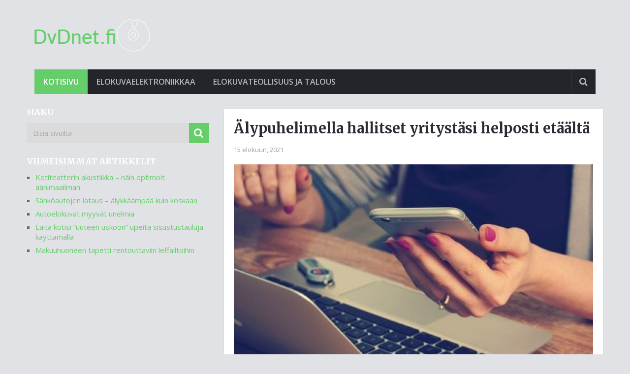

--- FILE ---
content_type: text/html; charset=UTF-8
request_url: https://dvdnet.fi/2021/08/15/alypuhelimella-hallitset-yritystasi-helposti-etaalta/
body_size: 13155
content:

<!DOCTYPE html>
<html class="no-js" lang="fi">
	<head>
		<meta charset="UTF-8">
		<link rel="profile" href="https://gmpg.org/xfn/11" />
		<title>Älypuhelimella hallitset yritystäsi helposti etäältä | </title>
		<!--iOS/android/handheld specific -->
    <meta name="viewport" content="width=device-width, initial-scale=1, maximum-scale=1">
    <meta name="apple-mobile-web-app-capable" content="yes">
    <meta name="apple-mobile-web-app-status-bar-style" content="black">
    <meta itemprop="name" content="Dvdnet.fi" />
    <meta itemprop="url" content="https://dvdnet.fi" />
        <meta itemprop="creator accountablePerson" content=" " />
    		<link rel="pingback" href="https://dvdnet.fi/xmlrpc.php" />
		<title>Älypuhelimella hallitset yritystäsi helposti etäältä &#8211; Dvdnet.fi</title>
<meta name='robots' content='max-image-preview:large' />
	<style>img:is([sizes="auto" i], [sizes^="auto," i]) { contain-intrinsic-size: 3000px 1500px }</style>
	<script type="text/javascript">document.documentElement.className = document.documentElement.className.replace( /\bno-js\b/,'js' );</script><link rel='dns-prefetch' href='//maxcdn.bootstrapcdn.com' />
<link rel='dns-prefetch' href='//fonts.googleapis.com' />
<link rel="alternate" type="application/rss+xml" title="Dvdnet.fi &raquo; syöte" href="https://dvdnet.fi/feed/" />
<link rel="alternate" type="application/rss+xml" title="Dvdnet.fi &raquo; kommenttien syöte" href="https://dvdnet.fi/comments/feed/" />
<link rel="alternate" type="application/rss+xml" title="Dvdnet.fi &raquo; Älypuhelimella hallitset yritystäsi helposti etäältä kommenttien syöte" href="https://dvdnet.fi/2021/08/15/alypuhelimella-hallitset-yritystasi-helposti-etaalta/feed/" />

<!-- This site uses the Google Analytics by MonsterInsights plugin v 6.2.3 - https://www.monsterinsights.com/ -->
<!-- Normally you will find the Google Analytics tracking code here, but the webmaster disabled your user group. -->
<!-- / Google Analytics by MonsterInsights -->

<script type="text/javascript">
/* <![CDATA[ */
window._wpemojiSettings = {"baseUrl":"https:\/\/s.w.org\/images\/core\/emoji\/16.0.1\/72x72\/","ext":".png","svgUrl":"https:\/\/s.w.org\/images\/core\/emoji\/16.0.1\/svg\/","svgExt":".svg","source":{"concatemoji":"https:\/\/dvdnet.fi\/wp-includes\/js\/wp-emoji-release.min.js?ver=6.8.3"}};
/*! This file is auto-generated */
!function(s,n){var o,i,e;function c(e){try{var t={supportTests:e,timestamp:(new Date).valueOf()};sessionStorage.setItem(o,JSON.stringify(t))}catch(e){}}function p(e,t,n){e.clearRect(0,0,e.canvas.width,e.canvas.height),e.fillText(t,0,0);var t=new Uint32Array(e.getImageData(0,0,e.canvas.width,e.canvas.height).data),a=(e.clearRect(0,0,e.canvas.width,e.canvas.height),e.fillText(n,0,0),new Uint32Array(e.getImageData(0,0,e.canvas.width,e.canvas.height).data));return t.every(function(e,t){return e===a[t]})}function u(e,t){e.clearRect(0,0,e.canvas.width,e.canvas.height),e.fillText(t,0,0);for(var n=e.getImageData(16,16,1,1),a=0;a<n.data.length;a++)if(0!==n.data[a])return!1;return!0}function f(e,t,n,a){switch(t){case"flag":return n(e,"\ud83c\udff3\ufe0f\u200d\u26a7\ufe0f","\ud83c\udff3\ufe0f\u200b\u26a7\ufe0f")?!1:!n(e,"\ud83c\udde8\ud83c\uddf6","\ud83c\udde8\u200b\ud83c\uddf6")&&!n(e,"\ud83c\udff4\udb40\udc67\udb40\udc62\udb40\udc65\udb40\udc6e\udb40\udc67\udb40\udc7f","\ud83c\udff4\u200b\udb40\udc67\u200b\udb40\udc62\u200b\udb40\udc65\u200b\udb40\udc6e\u200b\udb40\udc67\u200b\udb40\udc7f");case"emoji":return!a(e,"\ud83e\udedf")}return!1}function g(e,t,n,a){var r="undefined"!=typeof WorkerGlobalScope&&self instanceof WorkerGlobalScope?new OffscreenCanvas(300,150):s.createElement("canvas"),o=r.getContext("2d",{willReadFrequently:!0}),i=(o.textBaseline="top",o.font="600 32px Arial",{});return e.forEach(function(e){i[e]=t(o,e,n,a)}),i}function t(e){var t=s.createElement("script");t.src=e,t.defer=!0,s.head.appendChild(t)}"undefined"!=typeof Promise&&(o="wpEmojiSettingsSupports",i=["flag","emoji"],n.supports={everything:!0,everythingExceptFlag:!0},e=new Promise(function(e){s.addEventListener("DOMContentLoaded",e,{once:!0})}),new Promise(function(t){var n=function(){try{var e=JSON.parse(sessionStorage.getItem(o));if("object"==typeof e&&"number"==typeof e.timestamp&&(new Date).valueOf()<e.timestamp+604800&&"object"==typeof e.supportTests)return e.supportTests}catch(e){}return null}();if(!n){if("undefined"!=typeof Worker&&"undefined"!=typeof OffscreenCanvas&&"undefined"!=typeof URL&&URL.createObjectURL&&"undefined"!=typeof Blob)try{var e="postMessage("+g.toString()+"("+[JSON.stringify(i),f.toString(),p.toString(),u.toString()].join(",")+"));",a=new Blob([e],{type:"text/javascript"}),r=new Worker(URL.createObjectURL(a),{name:"wpTestEmojiSupports"});return void(r.onmessage=function(e){c(n=e.data),r.terminate(),t(n)})}catch(e){}c(n=g(i,f,p,u))}t(n)}).then(function(e){for(var t in e)n.supports[t]=e[t],n.supports.everything=n.supports.everything&&n.supports[t],"flag"!==t&&(n.supports.everythingExceptFlag=n.supports.everythingExceptFlag&&n.supports[t]);n.supports.everythingExceptFlag=n.supports.everythingExceptFlag&&!n.supports.flag,n.DOMReady=!1,n.readyCallback=function(){n.DOMReady=!0}}).then(function(){return e}).then(function(){var e;n.supports.everything||(n.readyCallback(),(e=n.source||{}).concatemoji?t(e.concatemoji):e.wpemoji&&e.twemoji&&(t(e.twemoji),t(e.wpemoji)))}))}((window,document),window._wpemojiSettings);
/* ]]> */
</script>
<!-- AL2FB CSS -->
<style type="text/css" media="screen">
.al2fb_widget_comments { }
.al2fb_widget_comments li { }
.al2fb_widget_picture { width: 32px; height: 32px; }
.al2fb_widget_name { }
.al2fb_widget_comment { }
.al2fb_widget_date { font-size: smaller; }
</style>
<link rel='stylesheet' id='al2fb_style-css' href='https://dvdnet.fi/wp-content/plugins/add-link-to-facebook/add-link-to-facebook.css?ver=6.8.3' type='text/css' media='all' />
<link rel='stylesheet' id='thickbox.css-css' href='https://dvdnet.fi/wp-includes/js/thickbox/thickbox.css?ver=1.0' type='text/css' media='all' />
<link rel='stylesheet' id='layerslider-css' href='https://dvdnet.fi/wp-content/plugins/LayerSlider/static/layerslider/css/layerslider.css?ver=6.5.8' type='text/css' media='all' />
<style id='wp-emoji-styles-inline-css' type='text/css'>

	img.wp-smiley, img.emoji {
		display: inline !important;
		border: none !important;
		box-shadow: none !important;
		height: 1em !important;
		width: 1em !important;
		margin: 0 0.07em !important;
		vertical-align: -0.1em !important;
		background: none !important;
		padding: 0 !important;
	}
</style>
<link rel='stylesheet' id='wp-block-library-css' href='https://dvdnet.fi/wp-includes/css/dist/block-library/style.min.css?ver=6.8.3' type='text/css' media='all' />
<style id='classic-theme-styles-inline-css' type='text/css'>
/*! This file is auto-generated */
.wp-block-button__link{color:#fff;background-color:#32373c;border-radius:9999px;box-shadow:none;text-decoration:none;padding:calc(.667em + 2px) calc(1.333em + 2px);font-size:1.125em}.wp-block-file__button{background:#32373c;color:#fff;text-decoration:none}
</style>
<style id='global-styles-inline-css' type='text/css'>
:root{--wp--preset--aspect-ratio--square: 1;--wp--preset--aspect-ratio--4-3: 4/3;--wp--preset--aspect-ratio--3-4: 3/4;--wp--preset--aspect-ratio--3-2: 3/2;--wp--preset--aspect-ratio--2-3: 2/3;--wp--preset--aspect-ratio--16-9: 16/9;--wp--preset--aspect-ratio--9-16: 9/16;--wp--preset--color--black: #000000;--wp--preset--color--cyan-bluish-gray: #abb8c3;--wp--preset--color--white: #ffffff;--wp--preset--color--pale-pink: #f78da7;--wp--preset--color--vivid-red: #cf2e2e;--wp--preset--color--luminous-vivid-orange: #ff6900;--wp--preset--color--luminous-vivid-amber: #fcb900;--wp--preset--color--light-green-cyan: #7bdcb5;--wp--preset--color--vivid-green-cyan: #00d084;--wp--preset--color--pale-cyan-blue: #8ed1fc;--wp--preset--color--vivid-cyan-blue: #0693e3;--wp--preset--color--vivid-purple: #9b51e0;--wp--preset--gradient--vivid-cyan-blue-to-vivid-purple: linear-gradient(135deg,rgba(6,147,227,1) 0%,rgb(155,81,224) 100%);--wp--preset--gradient--light-green-cyan-to-vivid-green-cyan: linear-gradient(135deg,rgb(122,220,180) 0%,rgb(0,208,130) 100%);--wp--preset--gradient--luminous-vivid-amber-to-luminous-vivid-orange: linear-gradient(135deg,rgba(252,185,0,1) 0%,rgba(255,105,0,1) 100%);--wp--preset--gradient--luminous-vivid-orange-to-vivid-red: linear-gradient(135deg,rgba(255,105,0,1) 0%,rgb(207,46,46) 100%);--wp--preset--gradient--very-light-gray-to-cyan-bluish-gray: linear-gradient(135deg,rgb(238,238,238) 0%,rgb(169,184,195) 100%);--wp--preset--gradient--cool-to-warm-spectrum: linear-gradient(135deg,rgb(74,234,220) 0%,rgb(151,120,209) 20%,rgb(207,42,186) 40%,rgb(238,44,130) 60%,rgb(251,105,98) 80%,rgb(254,248,76) 100%);--wp--preset--gradient--blush-light-purple: linear-gradient(135deg,rgb(255,206,236) 0%,rgb(152,150,240) 100%);--wp--preset--gradient--blush-bordeaux: linear-gradient(135deg,rgb(254,205,165) 0%,rgb(254,45,45) 50%,rgb(107,0,62) 100%);--wp--preset--gradient--luminous-dusk: linear-gradient(135deg,rgb(255,203,112) 0%,rgb(199,81,192) 50%,rgb(65,88,208) 100%);--wp--preset--gradient--pale-ocean: linear-gradient(135deg,rgb(255,245,203) 0%,rgb(182,227,212) 50%,rgb(51,167,181) 100%);--wp--preset--gradient--electric-grass: linear-gradient(135deg,rgb(202,248,128) 0%,rgb(113,206,126) 100%);--wp--preset--gradient--midnight: linear-gradient(135deg,rgb(2,3,129) 0%,rgb(40,116,252) 100%);--wp--preset--font-size--small: 13px;--wp--preset--font-size--medium: 20px;--wp--preset--font-size--large: 36px;--wp--preset--font-size--x-large: 42px;--wp--preset--spacing--20: 0.44rem;--wp--preset--spacing--30: 0.67rem;--wp--preset--spacing--40: 1rem;--wp--preset--spacing--50: 1.5rem;--wp--preset--spacing--60: 2.25rem;--wp--preset--spacing--70: 3.38rem;--wp--preset--spacing--80: 5.06rem;--wp--preset--shadow--natural: 6px 6px 9px rgba(0, 0, 0, 0.2);--wp--preset--shadow--deep: 12px 12px 50px rgba(0, 0, 0, 0.4);--wp--preset--shadow--sharp: 6px 6px 0px rgba(0, 0, 0, 0.2);--wp--preset--shadow--outlined: 6px 6px 0px -3px rgba(255, 255, 255, 1), 6px 6px rgba(0, 0, 0, 1);--wp--preset--shadow--crisp: 6px 6px 0px rgba(0, 0, 0, 1);}:where(.is-layout-flex){gap: 0.5em;}:where(.is-layout-grid){gap: 0.5em;}body .is-layout-flex{display: flex;}.is-layout-flex{flex-wrap: wrap;align-items: center;}.is-layout-flex > :is(*, div){margin: 0;}body .is-layout-grid{display: grid;}.is-layout-grid > :is(*, div){margin: 0;}:where(.wp-block-columns.is-layout-flex){gap: 2em;}:where(.wp-block-columns.is-layout-grid){gap: 2em;}:where(.wp-block-post-template.is-layout-flex){gap: 1.25em;}:where(.wp-block-post-template.is-layout-grid){gap: 1.25em;}.has-black-color{color: var(--wp--preset--color--black) !important;}.has-cyan-bluish-gray-color{color: var(--wp--preset--color--cyan-bluish-gray) !important;}.has-white-color{color: var(--wp--preset--color--white) !important;}.has-pale-pink-color{color: var(--wp--preset--color--pale-pink) !important;}.has-vivid-red-color{color: var(--wp--preset--color--vivid-red) !important;}.has-luminous-vivid-orange-color{color: var(--wp--preset--color--luminous-vivid-orange) !important;}.has-luminous-vivid-amber-color{color: var(--wp--preset--color--luminous-vivid-amber) !important;}.has-light-green-cyan-color{color: var(--wp--preset--color--light-green-cyan) !important;}.has-vivid-green-cyan-color{color: var(--wp--preset--color--vivid-green-cyan) !important;}.has-pale-cyan-blue-color{color: var(--wp--preset--color--pale-cyan-blue) !important;}.has-vivid-cyan-blue-color{color: var(--wp--preset--color--vivid-cyan-blue) !important;}.has-vivid-purple-color{color: var(--wp--preset--color--vivid-purple) !important;}.has-black-background-color{background-color: var(--wp--preset--color--black) !important;}.has-cyan-bluish-gray-background-color{background-color: var(--wp--preset--color--cyan-bluish-gray) !important;}.has-white-background-color{background-color: var(--wp--preset--color--white) !important;}.has-pale-pink-background-color{background-color: var(--wp--preset--color--pale-pink) !important;}.has-vivid-red-background-color{background-color: var(--wp--preset--color--vivid-red) !important;}.has-luminous-vivid-orange-background-color{background-color: var(--wp--preset--color--luminous-vivid-orange) !important;}.has-luminous-vivid-amber-background-color{background-color: var(--wp--preset--color--luminous-vivid-amber) !important;}.has-light-green-cyan-background-color{background-color: var(--wp--preset--color--light-green-cyan) !important;}.has-vivid-green-cyan-background-color{background-color: var(--wp--preset--color--vivid-green-cyan) !important;}.has-pale-cyan-blue-background-color{background-color: var(--wp--preset--color--pale-cyan-blue) !important;}.has-vivid-cyan-blue-background-color{background-color: var(--wp--preset--color--vivid-cyan-blue) !important;}.has-vivid-purple-background-color{background-color: var(--wp--preset--color--vivid-purple) !important;}.has-black-border-color{border-color: var(--wp--preset--color--black) !important;}.has-cyan-bluish-gray-border-color{border-color: var(--wp--preset--color--cyan-bluish-gray) !important;}.has-white-border-color{border-color: var(--wp--preset--color--white) !important;}.has-pale-pink-border-color{border-color: var(--wp--preset--color--pale-pink) !important;}.has-vivid-red-border-color{border-color: var(--wp--preset--color--vivid-red) !important;}.has-luminous-vivid-orange-border-color{border-color: var(--wp--preset--color--luminous-vivid-orange) !important;}.has-luminous-vivid-amber-border-color{border-color: var(--wp--preset--color--luminous-vivid-amber) !important;}.has-light-green-cyan-border-color{border-color: var(--wp--preset--color--light-green-cyan) !important;}.has-vivid-green-cyan-border-color{border-color: var(--wp--preset--color--vivid-green-cyan) !important;}.has-pale-cyan-blue-border-color{border-color: var(--wp--preset--color--pale-cyan-blue) !important;}.has-vivid-cyan-blue-border-color{border-color: var(--wp--preset--color--vivid-cyan-blue) !important;}.has-vivid-purple-border-color{border-color: var(--wp--preset--color--vivid-purple) !important;}.has-vivid-cyan-blue-to-vivid-purple-gradient-background{background: var(--wp--preset--gradient--vivid-cyan-blue-to-vivid-purple) !important;}.has-light-green-cyan-to-vivid-green-cyan-gradient-background{background: var(--wp--preset--gradient--light-green-cyan-to-vivid-green-cyan) !important;}.has-luminous-vivid-amber-to-luminous-vivid-orange-gradient-background{background: var(--wp--preset--gradient--luminous-vivid-amber-to-luminous-vivid-orange) !important;}.has-luminous-vivid-orange-to-vivid-red-gradient-background{background: var(--wp--preset--gradient--luminous-vivid-orange-to-vivid-red) !important;}.has-very-light-gray-to-cyan-bluish-gray-gradient-background{background: var(--wp--preset--gradient--very-light-gray-to-cyan-bluish-gray) !important;}.has-cool-to-warm-spectrum-gradient-background{background: var(--wp--preset--gradient--cool-to-warm-spectrum) !important;}.has-blush-light-purple-gradient-background{background: var(--wp--preset--gradient--blush-light-purple) !important;}.has-blush-bordeaux-gradient-background{background: var(--wp--preset--gradient--blush-bordeaux) !important;}.has-luminous-dusk-gradient-background{background: var(--wp--preset--gradient--luminous-dusk) !important;}.has-pale-ocean-gradient-background{background: var(--wp--preset--gradient--pale-ocean) !important;}.has-electric-grass-gradient-background{background: var(--wp--preset--gradient--electric-grass) !important;}.has-midnight-gradient-background{background: var(--wp--preset--gradient--midnight) !important;}.has-small-font-size{font-size: var(--wp--preset--font-size--small) !important;}.has-medium-font-size{font-size: var(--wp--preset--font-size--medium) !important;}.has-large-font-size{font-size: var(--wp--preset--font-size--large) !important;}.has-x-large-font-size{font-size: var(--wp--preset--font-size--x-large) !important;}
:where(.wp-block-post-template.is-layout-flex){gap: 1.25em;}:where(.wp-block-post-template.is-layout-grid){gap: 1.25em;}
:where(.wp-block-columns.is-layout-flex){gap: 2em;}:where(.wp-block-columns.is-layout-grid){gap: 2em;}
:root :where(.wp-block-pullquote){font-size: 1.5em;line-height: 1.6;}
</style>
<link rel='stylesheet' id='cff-css' href='https://dvdnet.fi/wp-content/plugins/custom-facebook-feed/css/cff-style.css?ver=2.4.6' type='text/css' media='all' />
<link rel='stylesheet' id='cff-font-awesome-css' href='https://maxcdn.bootstrapcdn.com/font-awesome/4.5.0/css/font-awesome.min.css?ver=4.5.0' type='text/css' media='all' />
<link rel='stylesheet' id='gabfire-widget-css-css' href='https://dvdnet.fi/wp-content/plugins/gabfire-widget-pack/css/style.css?ver=6.8.3' type='text/css' media='all' />
<link rel='stylesheet' id='cf7md_roboto-css' href='//fonts.googleapis.com/css?family=Roboto:400,500' type='text/css' media='all' />
<link rel='stylesheet' id='cf7-material-design-css' href='https://dvdnet.fi/wp-content/plugins/material-design-for-contact-form-7/public/../assets/css/cf7-material-design.css?ver=2.6.1' type='text/css' media='all' />
<link rel='stylesheet' id='bootstrap-css' href='https://dvdnet.fi/wp-content/plugins/firmasite-theme-enhancer/bootstrap/css/bootstrap.min.css?ver=6.8.3' type='text/css' media='all' />
<link rel='stylesheet' id='slickr-flickr-css' href='https://dvdnet.fi/wp-content/plugins/slickr-flickr/styles/public.css?ver=2.5.4' type='text/css' media='all' />
<link rel='stylesheet' id='slickr-flickr-lightbox-css' href='https://dvdnet.fi/wp-content/plugins/slickr-flickr/styles/lightGallery.css?ver=1.0' type='text/css' media='all' />
<link rel='stylesheet' id='dashicons-css' href='https://dvdnet.fi/wp-includes/css/dashicons.min.css?ver=6.8.3' type='text/css' media='all' />
<link rel='stylesheet' id='thickbox-css' href='https://dvdnet.fi/wp-includes/js/thickbox/thickbox.css?ver=6.8.3' type='text/css' media='all' />
<link rel='stylesheet' id='galleria-classic-css' href='https://dvdnet.fi/wp-content/plugins/slickr-flickr/galleria/themes/classic/galleria.classic.css?ver=1.4.2' type='text/css' media='all' />
<link rel='stylesheet' id='meks-flickr-widget-css' href='https://dvdnet.fi/wp-content/plugins/meks-simple-flickr-widget/css/style.css?ver=1.1.3' type='text/css' media='all' />
<link rel='stylesheet' id='firmasite_plugin_fontcss-css' href='https://dvdnet.fi/wp-content/plugins/firmasite-theme-enhancer/font-awesome/fontawesome-webfont.css?ver=6.8.3' type='text/css' media='all' />
<link rel='stylesheet' id='stylesheet-css' href='https://dvdnet.fi/wp-content/themes/mts_newsonline/style.css?ver=6.8.3' type='text/css' media='all' />
<style id='stylesheet-inline-css' type='text/css'>

		body {background-color:#e0e2e6; }
		body {background-image: url( https://dvdnet.fi/wp-content/themes/mts_newsonline/images/nobg.png );}
        /*body {}*/
        
        .pace .pace-progress, #mobile-menu-wrapper ul li a:hover, .latestPost .review-type-circle.latestPost-review-wrapper { background: #65ce6a; }
		.postauthor h5, .copyrights a:hover, .single_post a, .textwidget a, #logo a, .pnavigation2 a, .sidebar.c-4-12 a:hover, .copyrights a:hover, footer .widget li a:hover, .postauthor h5 a:hover, .footer-navigation nav ul li a:hover, .primary-navigation .wpmm-megamenu-showing.wpmm-light-scheme a, .copyrights nav ul li a:hover, .sidebar.c-4-12 a:hover, .related-posts a:hover, .reply a, .title a:hover, .post-info a:hover, .comm, .primary-navigation #navigation a:hover, .primary-navigation #navigation .current-menu-item > a, .latestPost .title a:hover, .widget .wpt_widget_content .entry-title a:hover, .latestPost .highlights ul li a:hover, .latestPost-first-row .featured-news-lists li a:hover, #tabber .inside li a:hover, .readMore a:hover, .fn a, a, a:hover, .secondary-navigation a:hover { color:#65ce6a; }
        .widget .review-total-only.small-thumb { color:#65ce6a !important; }
        #navigation ul ul {border-bottom: 5px solid #65ce6a;}
         .latestPost .readMore a:hover, #load-posts a:hover, .currenttext, .widget .wpt_widget_content .tab_title.selected a, .widget .wpt_widget_content .wpt-pagination a:hover, .latestPost-first-row .featured-top-news .news li:first-child a, .featured-news .dropdown li a, #commentform input#submit, .contact-form input[type='submit'], #move-to-top, .latestPost-review-wrapper, #searchform .fa-search, .pagination a:hover, #tabber ul.tabs li a.selected, .widget .wp_review_tab_widget_content .tab_title.selected a, #navigation ul .sfHover a, #searchsubmit, .secondary-navigation #navigation ul li.current-menu-item > a, .secondary-navigation #navigation ul li.menu-item-home a, .tagcloud a, .review-total-only, #wpmm-megamenu .review-total-only { background-color:#65ce6a; color: #fff!important; }
         .search-row { border-bottom: 5px solid #65ce6a;}
         .widget .wpt_widget_content .tab_title.selected a { border-bottom: 1px solid #65ce6a;}
        .latestPost .featured-thumbnail .thecategory {background-color:#007bf7;}
        .featured-news .dropdown li a {border-bottom: 1px solid #3ec245;}
		.article { float: right;}
		.sidebar.c-4-12 { float: left; padding-right: 0; }
		.shareit { top: 312px; left: auto; margin: 0 0 0 -120px; width: 90px; position: fixed; padding: 5px; border:none; border-right: 0;}
		.share-item {margin: 2px;}
		.shareit { margin: 0 760px 0; border-left: 0; }
		
		
		#commentsAdd,
 .single-page-title
{display:none}



.widget h3,
.postsby
{color: #ffffff;}
			
</style>
<link rel='stylesheet' id='fontawesome-css' href='https://dvdnet.fi/wp-content/themes/mts_newsonline/css/font-awesome.min.css?ver=6.8.3' type='text/css' media='all' />
<link rel='stylesheet' id='responsive-css' href='https://dvdnet.fi/wp-content/themes/mts_newsonline/css/responsive.css?ver=6.8.3' type='text/css' media='all' />
<script type="text/javascript" src="https://dvdnet.fi/wp-includes/js/jquery/jquery.min.js?ver=3.7.1" id="jquery-core-js"></script>
<script type="text/javascript" src="https://dvdnet.fi/wp-includes/js/jquery/jquery-migrate.min.js?ver=3.4.1" id="jquery-migrate-js"></script>
<script type="text/javascript" id="thickbox-js-extra">
/* <![CDATA[ */
var thickboxL10n = {"next":"Seuraava \u00bb","prev":"\u00ab Edellinen","image":"Kuva","of":"\/","close":"Sulje","noiframes":"T\u00e4m\u00e4 toiminto edellytt\u00e4\u00e4 kehyksi\u00e4. Sinulla on kehykset estetty tai selaimesi ei tue niit\u00e4.","loadingAnimation":"https:\/\/dvdnet.fi\/wp-includes\/js\/thickbox\/loadingAnimation.gif"};
/* ]]> */
</script>
<script type="text/javascript" src="https://dvdnet.fi/wp-includes/js/thickbox/thickbox.js?ver=3.1-20121105" id="thickbox-js"></script>
<script type="text/javascript" id="layerslider-greensock-js-extra">
/* <![CDATA[ */
var LS_Meta = {"v":"6.5.8"};
/* ]]> */
</script>
<script type="text/javascript" data-cfasync="false" src="https://dvdnet.fi/wp-content/plugins/LayerSlider/static/layerslider/js/greensock.js?ver=1.19.0" id="layerslider-greensock-js"></script>
<script type="text/javascript" data-cfasync="false" src="https://dvdnet.fi/wp-content/plugins/LayerSlider/static/layerslider/js/layerslider.kreaturamedia.jquery.js?ver=6.5.8" id="layerslider-js"></script>
<script type="text/javascript" data-cfasync="false" src="https://dvdnet.fi/wp-content/plugins/LayerSlider/static/layerslider/js/layerslider.transitions.js?ver=6.5.8" id="layerslider-transitions-js"></script>
<script type="text/javascript" id="customscript-js-extra">
/* <![CDATA[ */
var mts_customscript = {"responsive":"1","nav_menu":"secondary","ajaxurl":"https:\/\/dvdnet.fi\/wp-admin\/admin-ajax.php","noposts":"No Post Found in This Day"};
/* ]]> */
</script>
<script type="text/javascript" src="https://dvdnet.fi/wp-content/themes/mts_newsonline/js/customscript.js?ver=6.8.3" id="customscript-js"></script>
<script type="text/javascript" src="https://dvdnet.fi/wp-content/themes/mts_newsonline/js/jquery.webticker.min.js?ver=6.8.3" id="webticker-js"></script>
<script type="text/javascript" src="https://dvdnet.fi/wp-content/plugins/slickr-flickr/scripts/lightGallery.min.js?ver=1.0" id="slickr-flickr-lightbox-js"></script>
<script type="text/javascript" src="https://dvdnet.fi/wp-content/plugins/slickr-flickr/galleria/galleria-1.4.2.min.js?ver=1.4.2" id="galleria-js"></script>
<script type="text/javascript" src="https://dvdnet.fi/wp-content/plugins/slickr-flickr/galleria/themes/classic/galleria.classic.min.js?ver=1.4.2" id="galleria-classic-js"></script>
<script type="text/javascript" src="https://dvdnet.fi/wp-content/plugins/slickr-flickr/scripts/responsiveslides.min.js?ver=1.54" id="rslides-js"></script>
<script type="text/javascript" src="https://dvdnet.fi/wp-content/plugins/slickr-flickr/scripts/public.js?ver=2.5.4" id="slickr-flickr-js"></script>
<meta name="generator" content="Powered by LayerSlider 6.5.8 - Multi-Purpose, Responsive, Parallax, Mobile-Friendly Slider Plugin for WordPress." />
<!-- LayerSlider updates and docs at: https://layerslider.kreaturamedia.com -->
<link rel="https://api.w.org/" href="https://dvdnet.fi/wp-json/" /><link rel="alternate" title="JSON" type="application/json" href="https://dvdnet.fi/wp-json/wp/v2/posts/96" /><link rel="EditURI" type="application/rsd+xml" title="RSD" href="https://dvdnet.fi/xmlrpc.php?rsd" />
<!--Theme by MyThemeShop.com-->
<link rel="canonical" href="https://dvdnet.fi/2021/08/15/alypuhelimella-hallitset-yritystasi-helposti-etaalta/" />
<link rel='shortlink' href='https://dvdnet.fi/?p=96' />
<link rel="alternate" title="oEmbed (JSON)" type="application/json+oembed" href="https://dvdnet.fi/wp-json/oembed/1.0/embed?url=https%3A%2F%2Fdvdnet.fi%2F2021%2F08%2F15%2Falypuhelimella-hallitset-yritystasi-helposti-etaalta%2F" />
<link rel="alternate" title="oEmbed (XML)" type="text/xml+oembed" href="https://dvdnet.fi/wp-json/oembed/1.0/embed?url=https%3A%2F%2Fdvdnet.fi%2F2021%2F08%2F15%2Falypuhelimella-hallitset-yritystasi-helposti-etaalta%2F&#038;format=xml" />
<link href="//fonts.googleapis.com/css?family=Open+Sans:600|Merriweather:700|Open+Sans:normal&amp;subset=latin" rel="stylesheet" type="text/css">
<style type="text/css">
.primary-navigation a, .navigation-trending li a { font-family: 'Open Sans'; font-weight: 600; font-size: 12px; color: #7c7c7c; }
.secondary-navigation a { font-family: 'Open Sans'; font-weight: 600; font-size: 16px; color: #b8b8ba; }
.footer-navigation nav ul li a { font-family: 'Open Sans'; font-weight: 600; font-size: 16px; color: #7c7c7c; }
.copyrights nav ul li a { font-family: 'Open Sans'; font-weight: 600; font-size: 12px; color: #7c7c7c; }
.latestPost .title a { font-family: 'Merriweather'; font-weight: 700; font-size: 16px; color: #2b2c33; }
.single-title { font-family: 'Merriweather'; font-weight: 700; font-size: 29px; color: #2b2c33; }
body, .textwidget { font-family: 'Open Sans'; font-weight: normal; font-size: 15px; color: #686868; }
h1 { font-family: 'Merriweather'; font-weight: 700; font-size: 28px; color: #2b2c33; }
h2 { font-family: 'Merriweather'; font-weight: 700; font-size: 24px; color: #2b2c33; }
h3 { font-family: 'Merriweather'; font-weight: 700; font-size: 22px; color: #2b2c33; }
h4 { font-family: 'Merriweather'; font-weight: 700; font-size: 20px; color: #2b2c33; }
h5 { font-family: 'Merriweather'; font-weight: 700; font-size: 18px; color: #2b2c33; }
h6, .widget .wp_review_tab_widget_content a, .widget .post-title a { font-family: 'Merriweather'; font-weight: 700; font-size: 16px; color: #2b2c33; }
</style>
		<style type="text/css">	
		/* make modals usable */
		.firmasite-modal-static{position:inherit;top:inherit;left:inherit;right:inherit;bottom:inherit;	margin:0 auto 20px;z-index:inherit;max-width:100%;width:100%;word-wrap:break-word;display:inline-block;overflow:inherit}
		.firmasite-modal-static .modal-dialog{width:100%;z-index:inherit;left:inherit;right:inherit;padding:0}
		.firmasite-modal-static .modal-footer{border-radius:6px;text-align:inherit;margin-top:0}
		.firmasite-modal-static .bbp-reply-author{text-align:center} 
		.firmasite-modal-static .modal-body{overflow-y:inherit;max-height:inherit}
		.firmasite-modal-static .modal-body.alert{margin-bottom:0}

		/* Tinymce Bootstrap Fixes for wp-admin */
		body.mceContentBody { margin:0!important;padding:10px!important;border:none!important }
		</style>
        <meta name="generator" content="Elementor 3.33.2; features: additional_custom_breakpoints; settings: css_print_method-external, google_font-enabled, font_display-auto">
<style type="text/css">.recentcomments a{display:inline !important;padding:0 !important;margin:0 !important;}</style>			<style>
				.e-con.e-parent:nth-of-type(n+4):not(.e-lazyloaded):not(.e-no-lazyload),
				.e-con.e-parent:nth-of-type(n+4):not(.e-lazyloaded):not(.e-no-lazyload) * {
					background-image: none !important;
				}
				@media screen and (max-height: 1024px) {
					.e-con.e-parent:nth-of-type(n+3):not(.e-lazyloaded):not(.e-no-lazyload),
					.e-con.e-parent:nth-of-type(n+3):not(.e-lazyloaded):not(.e-no-lazyload) * {
						background-image: none !important;
					}
				}
				@media screen and (max-height: 640px) {
					.e-con.e-parent:nth-of-type(n+2):not(.e-lazyloaded):not(.e-no-lazyload),
					.e-con.e-parent:nth-of-type(n+2):not(.e-lazyloaded):not(.e-no-lazyload) * {
						background-image: none !important;
					}
				}
			</style>
			<meta name="twitter:partner" content="tfwp" /><link rel="icon" href="https://dvdnet.fi/wp-content/uploads/sites/879/2016/06/fav-150x150.png" sizes="32x32" />
<link rel="icon" href="https://dvdnet.fi/wp-content/uploads/sites/879/2016/06/fav.png" sizes="192x192" />
<link rel="apple-touch-icon" href="https://dvdnet.fi/wp-content/uploads/sites/879/2016/06/fav.png" />
<meta name="msapplication-TileImage" content="https://dvdnet.fi/wp-content/uploads/sites/879/2016/06/fav.png" />

<meta name="twitter:card" content="summary" /><meta name="twitter:title" content="Älypuhelimella hallitset yritystäsi helposti etäältä" /><meta name="twitter:description" content="Moni hieman pelkää oman yrityksen perustamista. Mitä jos en onnistukaan menestymään maailmassa, jossa kuka tahansa voi olla yrittäjä? On ymmärrettävää, että näin ison askeleen ottaminen elämässä voi olla hyvinkin pelottavaa. Stabiilin ja turvallisen elämäntyylin vaihtaminen riskialttiiseen yrittäjyyteen voi tuntua mahdottomalta ajatukselta, mutta toisaalta vaakakupissa painaa aina toinen puoli: minähän voin menestyä hyvin, ja silloin vain taivas on rajana! Vaikka monia pelottaakin menestymisen vaikeus ja saturoiduilla markkinoilla pärjääminen, tietyllä tavalla yrityksen perustaminen ja hallinoiminen ei ole koskaan ennen ollut näin helppoa kuin nyt – nykyään etätyöt ovat arkipäivää ja lähes kaiken voi hoitaa olematta fyysisesti paikan päällä. Mahdollisuudet yritystoiminnan harjoittamiseen ovat,&hellip;" /><meta name="twitter:image" content="https://dvdnet.fi/wp-content/uploads/sites/879/2021/07/eN7KsGcsEpMb.jpg" />
	</head>
	<body data-rsssl=1 id="blog" class="wp-singular post-template-default single single-post postid-96 single-format-standard wp-theme-mts_newsonline main elementor-default elementor-kit-" itemscope itemtype="http://schema.org/WebPage">       
		<div class="main-container">
						<header class="main-header" role="banner" itemscope itemtype="http://schema.org/WPHeader" style="background: transparent;">
								<div id="header">
			 		<div class="container">
			  			<div class="logo-container">
							<div class="logo-wrap">
																									  		<h2 id="logo" class="image-logo" itemprop="headline">
											<a href="https://dvdnet.fi"><img src="https://dvdnet.fi/wp-content/uploads/sites/879/2016/06/logo.png" alt="Dvdnet.fi"></a>
										</h2><!-- END #logo -->
																								</div>
													</div>
																			<div class="secondary-navigation" role="navigation" itemscope itemtype="http://schema.org/SiteNavigationElement" style="background: #24252b;">
								<a href="#" id="pull" class="toggle-mobile-menu">Menu</a>
								<nav id="navigation" class="clearfix mobile-menu-wrapper">
																			<ul id="menu-meny" class="menu clearfix"><li id="menu-item-26" class="menu-item menu-item-type-custom menu-item-object-custom menu-item-home"><a href="https://dvdnet.fi/">Kotisivu</a></li>
<li id="menu-item-27" class="menu-item menu-item-type-taxonomy menu-item-object-category"><a href="https://dvdnet.fi/category/elokuvaelektroniikkaa/">Elokuvaelektroniikkaa</a></li>
<li id="menu-item-60" class="menu-item menu-item-type-taxonomy menu-item-object-category"><a href="https://dvdnet.fi/category/elokuvateollisuus-ja-talous/">elokuvateollisuus ja talous</a></li>
</ul>																	</nav>
								<div class="search-style-one">
                    				<a id="trigger-overlay">
                        				<i class="fa fa-search"></i>
                    				</a>
                    				<div class="overlay overlay-slideleft">
                        				<div class="container">
                            				<div class="search-row">
                                				<button type="button" class="overlay-close">X</button>
                                				<form method="get" id="searchform" class="search-form" action="https://dvdnet.fi" _lpchecked="1">
	<fieldset>
		<input type="text" name="s" id="s" value="" placeholder="Etsiä sivuilta"  />
		<input id="search-image" class="sbutton" type="submit" value="" />
		<i class="fa fa-search"></i>
	</fieldset>
</form>                            				</div>
                        				</div>  
                    				</div>
                				</div>
							</div> 
						 
											</div><!--#header-->
				</div><!--.container-->
			</header><div id="page" class="single">
	<article class="article">
					<meta itemprop="image" content="https://dvdnet.fi/wp-content/uploads/sites/879/2021/07/eN7KsGcsEpMb.jpg" />
				<div id="content_box" >
							<div id="post-96" class="g post post-96 type-post status-publish format-standard has-post-thumbnail hentry category-okategoriserade has_thumb">
																		<div class="single_post">
									<header>
										<h1 class="title single-title entry-title">Älypuhelimella hallitset yritystäsi helposti etäältä</h1>
													<div class="post-info">
                                <span class="thetime updated"><span>15 elokuun, 2021</span></span> <span class="f-divider">|</span>
            			</div>
											</header><!--.headline_area-->
																											 	<div class="featured-thumbnail single-featured-thumb"><img fetchpriority="high" width="730" height="430" src="https://dvdnet.fi/wp-content/uploads/sites/879/2021/07/eN7KsGcsEpMb-730x430.jpg" class="attachment-featuredfull size-featuredfull wp-post-image" alt="" title="" decoding="async" /></div>																		<div class="post-single-content box mark-links entry-content">
																														<div class="thecontent">
											<p>Moni hieman pelkää oman yrityksen perustamista. Mitä jos en onnistukaan menestymään maailmassa, jossa kuka tahansa voi olla yrittäjä? On ymmärrettävää, että näin ison askeleen ottaminen elämässä voi olla hyvinkin pelottavaa. Stabiilin ja turvallisen elämäntyylin vaihtaminen <a href="https://fi.wikipedia.org/wiki/Yritys">riskialttiiseen yrittäjyyteen</a> voi tuntua mahdottomalta ajatukselta, mutta toisaalta vaakakupissa painaa aina toinen puoli: minähän voin menestyä hyvin, ja silloin vain taivas on rajana!</p>
<p><img decoding="async" src="https://dvdnet.fi/wp-content/uploads/sites/879/2021/07/bOhzayeVW1de.jpg" /></p>
<p>Vaikka monia pelottaakin menestymisen vaikeus ja saturoiduilla markkinoilla pärjääminen, tietyllä tavalla yrityksen perustaminen ja hallinoiminen ei ole koskaan ennen ollut näin helppoa kuin nyt – nykyään etätyöt ovat arkipäivää ja lähes kaiken voi hoitaa olematta fyysisesti paikan päällä. Mahdollisuudet yritystoiminnan harjoittamiseen ovat, kiitos nykytyökalujen, lähes rajattomat. Esimerkiksi <a href="https://www.lime-technologies.fi/mika-on-crm/">crm asiakkuudenhallinta</a> hoituu kätevästi kotisohvalta käsin antaen kuitenkin todella ammattimaisen vaikutelman, joka jättää taatusti jälkeensä tyytyväisen asiakkaan. Juuri tästä syystä yrittäminen onkin maailman joustavin työ, ja osaltaan juuri tämä on se syy, joka saa niin monet tarttumaan haasteeseen riskeistä huolimatta. Kun jokapäiväinen tylsä palkkatyössä puurtaminen alkaa maistua puulta, mikään ei tunnu houkuttelevammalta kuin omien työaikojen päättäminen ja itselle tärkeän asian tekeminen työksi.</p>
<p><img decoding="async" src="https://dvdnet.fi/wp-content/uploads/sites/879/2021/07/bNNNlKfnzKiA.jpg" /><br />
<img decoding="async" src="https://dvdnet.fi/wp-content/uploads/sites/879/2021/07/bOhzayeVW1de.jpg" /> </p>
<h2>Yrittäjä ei tarvitse paljon</h2>
<p>Vaikka yrittämisen aloittaminen saattaakin tuntua vaikealta ja pelottavaltakin, tosiasiassa itse yrityksen aloittamiseen ei välttämättä tarvita paljoa pääomaa eikä juuri materiaakaan. Riippuen yrityksen laadusta voi jopa olla, ettet tarvitse muuta kuin älypuhelimen – ja sehän jokaiselta löytyy jo valmiiksi taskun pohjalta! Älypuhelimella voit tehdä vaikka mitä: perustaa tärkeät sosiaalisen median tilit, luoda verkkosivut, pitää yhteyttä asiakkaisiin, hallinoida asiakastietoja, markkinoida, tehdä tuotetilauksia, vastata sähköposteihin&#8230; Oikeastaan voidaan sanoa, että on vähemmän asioita, joita ET voi tehdä älypuhelimellasi! Jos siis oikeasti haaveilet yrittäjyydestä, älä pelkää – se ei ole ollenkaan niin vaikeaa ja monimutkaista, kuin moni pelkää. Uskalla ottaa riski ja hypätä pää edellä tuntemattomaan. Et tarvitse muuta kuin hyvän bisnesidean, paljon rohkeutta ja uskallusta sekä älypuhelimen, tällä reseptillä pääset jo kauas! Ei siis muuta kuin kipin kapin perustamaan ikiomaa yritystä.</p>

                <script type="text/javascript">
                jQuery(document).ready(function($) {
                    $.post('https://dvdnet.fi/wp-admin/admin-ajax.php', {action: 'mts_view_count', id: '96'});
                });
                </script>										</div>
																				 
																			</div><!--.post-single-content-->
								</div><!--.single_post-->
									
    		<!-- Start Related Posts -->
    		<h4 class="single-page-title">Related Posts</h4><div class="related-posts"><div class="clear">
                    <article class="latestPost excerpt  ">
                        <a href="https://dvdnet.fi/2022/10/20/makuuhuoneen-tapetti-rentouttaviin-leffailtoihin/" title="Makuuhuoneen tapetti rentouttaviin leffailtoihin" rel="nofollow" class="post-image post-image-left">
                            <div class="featured-thumbnail"><img width="143" height="215" src="https://dvdnet.fi/wp-content/uploads/sites/879/2022/09/cEUATjcmljId.jpg" class="attachment-featured size-featured wp-post-image" alt="" title="" decoding="async" />                                <div class="thecategory">Okategoriserade</div>                            </div>
                                                    </a>
                        <header>
                            <h2 class="title front-view-title"><a href="https://dvdnet.fi/2022/10/20/makuuhuoneen-tapetti-rentouttaviin-leffailtoihin/" title="Makuuhuoneen tapetti rentouttaviin leffailtoihin">Makuuhuoneen tapetti rentouttaviin leffailtoihin</a></h2>
                            			<div class="post-info">
                                <span class="thetime updated"><span>20 lokakuun, 2022</span></span> <span class="f-divider">|</span>
            			</div>
		                        </header>
                                <div class="readMore">
            <a href="https://dvdnet.fi/2022/10/20/makuuhuoneen-tapetti-rentouttaviin-leffailtoihin/#more-106" title="Makuuhuoneen tapetti rentouttaviin leffailtoihin" rel="nofollow">Lisää <i class="fa fa-angle-double-right"></i></a>
        </div>
                            </article>

    			
                    <article class="latestPost excerpt  ">
                        <a href="https://dvdnet.fi/2021/07/29/itamaiset-matot-tuovat-kodin-leffahuoneeseen-itamaiden-tunnelmaa/" title="Itämaiset matot tuovat kodin leffahuoneeseen itämaiden tunnelmaa" rel="nofollow" class="post-image post-image-left">
                            <div class="featured-thumbnail"><img width="370" height="215" src="https://dvdnet.fi/wp-content/uploads/sites/879/2021/07/eioRkCcVtG0s-370x215.jpg" class="attachment-featured size-featured wp-post-image" alt="" title="" decoding="async" />                                <div class="thecategory">Okategoriserade</div>                            </div>
                                                    </a>
                        <header>
                            <h2 class="title front-view-title"><a href="https://dvdnet.fi/2021/07/29/itamaiset-matot-tuovat-kodin-leffahuoneeseen-itamaiden-tunnelmaa/" title="Itämaiset matot tuovat kodin leffahuoneeseen itämaiden tunnelmaa">Itämaiset matot tuovat kodin leffahuoneeseen itämaiden tunnelmaa</a></h2>
                            			<div class="post-info">
                                <span class="thetime updated"><span>29 heinäkuun, 2021</span></span> <span class="f-divider">|</span>
            			</div>
		                        </header>
                                <div class="readMore">
            <a href="https://dvdnet.fi/2021/07/29/itamaiset-matot-tuovat-kodin-leffahuoneeseen-itamaiden-tunnelmaa/#more-100" title="Itämaiset matot tuovat kodin leffahuoneeseen itämaiden tunnelmaa" rel="nofollow">Lisää <i class="fa fa-angle-double-right"></i></a>
        </div>
                            </article>

    			
                    <article class="latestPost excerpt  lasts">
                        <a href="https://dvdnet.fi/2019/03/13/intohimona-elokuvat-ja-elektroniikka/" title="Intohimona elokuvat ja elektroniikka" rel="nofollow" class="post-image post-image-left">
                            <div class="featured-thumbnail"><img width="370" height="215" src="https://dvdnet.fi/wp-content/uploads/sites/879/2019/03/fTahEwfVNjKr-370x215.jpg" class="attachment-featured size-featured wp-post-image" alt="" title="" decoding="async" />                                <div class="thecategory">Okategoriserade</div>                            </div>
                                                    </a>
                        <header>
                            <h2 class="title front-view-title"><a href="https://dvdnet.fi/2019/03/13/intohimona-elokuvat-ja-elektroniikka/" title="Intohimona elokuvat ja elektroniikka">Intohimona elokuvat ja elektroniikka</a></h2>
                            			<div class="post-info">
                                <span class="thetime updated"><span>13 maaliskuun, 2019</span></span> <span class="f-divider">|</span>
            			</div>
		                        </header>
                                <div class="readMore">
            <a href="https://dvdnet.fi/2019/03/13/intohimona-elokuvat-ja-elektroniikka/#more-62" title="Intohimona elokuvat ja elektroniikka" rel="nofollow">Lisää <i class="fa fa-angle-double-right"></i></a>
        </div>
                            </article>

    			
                    <article class="latestPost excerpt  ">
                        <a href="https://dvdnet.fi/2020/12/25/elokuvien-katselu-suoratoistona-on-nykyajan-elokuvakokemuksen-kulmakivi/" title="Elokuvien katselu suoratoistona on nykyajan elokuvakokemuksen kulmakivi" rel="nofollow" class="post-image post-image-left">
                            <div class="featured-thumbnail"><img width="370" height="215" src="https://dvdnet.fi/wp-content/uploads/sites/879/2020/12/bBlRXobEEwrg-370x215.jpg" class="attachment-featured size-featured wp-post-image" alt="" title="" decoding="async" />                                <div class="thecategory">Okategoriserade</div>                            </div>
                                                    </a>
                        <header>
                            <h2 class="title front-view-title"><a href="https://dvdnet.fi/2020/12/25/elokuvien-katselu-suoratoistona-on-nykyajan-elokuvakokemuksen-kulmakivi/" title="Elokuvien katselu suoratoistona on nykyajan elokuvakokemuksen kulmakivi">Elokuvien katselu suoratoistona on nykyajan elokuvakokemuksen kulmakivi</a></h2>
                            			<div class="post-info">
                                <span class="thetime updated"><span>25 joulukuun, 2020</span></span> <span class="f-divider">|</span>
            			</div>
		                        </header>
                                <div class="readMore">
            <a href="https://dvdnet.fi/2020/12/25/elokuvien-katselu-suoratoistona-on-nykyajan-elokuvakokemuksen-kulmakivi/#more-83" title="Elokuvien katselu suoratoistona on nykyajan elokuvakokemuksen kulmakivi" rel="nofollow">Lisää <i class="fa fa-angle-double-right"></i></a>
        </div>
                            </article>

    			</div></div>    		<!-- .related-posts -->
    					</div><!--.g post-->
				<!-- You can start editing here. -->
<!-- If comments are open, but there are no comments. -->

	<h4 class="single-page-title">Add Comment</h4> 
	<div id="commentsAdd">
		<div id="respond" class="box m-t-6">
				<div id="respond" class="comment-respond">
		<h3 id="reply-title" class="comment-reply-title"> <small><a rel="nofollow" id="cancel-comment-reply-link" href="/2021/08/15/alypuhelimella-hallitset-yritystasi-helposti-etaalta/#respond" style="display:none;">Peruuta vastaus</a></small></h3><form action="https://dvdnet.fi/wp-comments-post.php" method="post" id="commentform" class="comment-form"><p class="comment-form-comment"><textarea id="comment" name="comment" cols="45" rows="8" aria-required="true" placeholder="Comment Text*"></textarea></p><p class="comment-form-author"><input id="author" name="author" type="text" placeholder="Name*" value="" size="30" /></p>
<p class="comment-form-email"><input id="email" name="email" type="text" placeholder="Email*" value="" size="30" /></p>
<p class="comment-form-url"><input id="url" name="url" type="text" placeholder="Website" value="" size="30" /></p>
<p class="comment-form-cookies-consent"><input id="wp-comment-cookies-consent" name="wp-comment-cookies-consent" type="checkbox" value="yes" /> <label for="wp-comment-cookies-consent">Save my name, email, and website in this browser for the next time I comment.</label></p>
<p class="form-submit"><input name="submit" type="submit" id="submit" class="submit" value="Post Comment" /> <input type='hidden' name='comment_post_ID' value='96' id='comment_post_ID' />
<input type='hidden' name='comment_parent' id='comment_parent' value='0' />
</p></form>	</div><!-- #respond -->
			</div>
	</div>
					</div>
	</article>
		<aside class="sidebar c-4-12" role="complementary" itemscope itemtype="http://schema.org/WPSideBar">
		<div id="sidebars" class="g">
			<div class="sidebar">
				<div id="search-2" class="widget widget_search"><h3 class="widget-title">Haku</h3><form method="get" id="searchform" class="search-form" action="https://dvdnet.fi" _lpchecked="1">
	<fieldset>
		<input type="text" name="s" id="s" value="" placeholder="Etsiä sivuilta"  />
		<input id="search-image" class="sbutton" type="submit" value="" />
		<i class="fa fa-search"></i>
	</fieldset>
</form></div>
		<div id="recent-posts-3" class="widget widget_recent_entries">
		<h3 class="widget-title">Viimeisimmät artikkelit</h3>
		<ul>
											<li>
					<a href="https://dvdnet.fi/2025/04/04/kotiteatterin-akustiikka-nain-optimoit-aanimaailman/">Kotiteatterin akustiikka – näin optimoit äänimaailman</a>
									</li>
											<li>
					<a href="https://dvdnet.fi/2024/12/06/sahkoautojen-lataus-alykkaampaa-kuin-koskaan/">Sähköautojen lataus &#8211; älykkäämpää kuin koskaan</a>
									</li>
											<li>
					<a href="https://dvdnet.fi/2024/03/22/autoelokuvat-myyvat-unelmia/">Autoelokuvat myyvät unelmia</a>
									</li>
											<li>
					<a href="https://dvdnet.fi/2023/10/13/laita-kotisi-uuteen-uskoon-upeita-sisustustauluja-kayttamalla/">Laita kotisi &#8221;uuteen uskoon&#8221; upeita sisustustauluja käyttämällä</a>
									</li>
											<li>
					<a href="https://dvdnet.fi/2022/10/20/makuuhuoneen-tapetti-rentouttaviin-leffailtoihin/">Makuuhuoneen tapetti rentouttaviin leffailtoihin</a>
									</li>
					</ul>

		</div><div id="gabfire_flickr_widget-2" class="widget gabfire_flickr_widget">
				<script type="text/javascript" src="//www.flickr.com/badge_code_v2.gne?count=7&amp;display=latest&amp;layout=x&amp;source=group&amp;group=57593810@N00&amp;size=m"></script><div class="clear clearfix"></div><div class='clear'></div></div>			</div>
		</div><!--sidebars-->
	</aside>
</div><!--#page-->
	<footer class="footer" role="contentinfo" itemscope itemtype="http://schema.org/WPFooter">
		<div class="container">
        
            <div class="footer-disclaimer">
                            </div>   

            <div class="copyrights">
				<!--start copyrights-->

<div class="row" id="copyright-note">
    <div class="copyright-left"> Copyright &copy; 2026&nbsp;<a href="https://dvdnet.fi/" title="Mennyttä ja tulevaa elokuvaelektroniikkaa" rel="nofollow">Dvdnet.fi&nbsp;</a></div>
    <nav class="fourth-nav-menu">
                    <ul id="menu-meny-1" class="menu clearfix"><li id="menu-item-26" class="menu-item menu-item-type-custom menu-item-object-custom menu-item-home"><a href="https://dvdnet.fi/">Kotisivu</a><span class="f-divider">|</span></li>
<li id="menu-item-27" class="menu-item menu-item-type-taxonomy menu-item-object-category"><a href="https://dvdnet.fi/category/elokuvaelektroniikkaa/">Elokuvaelektroniikkaa</a><span class="f-divider">|</span></li>
<li id="menu-item-60" class="menu-item menu-item-type-taxonomy menu-item-object-category"><a href="https://dvdnet.fi/category/elokuvateollisuus-ja-talous/">elokuvateollisuus ja talous</a><span class="f-divider">|</span></li>
</ul>            </nav>
</div>

<!--end copyrights-->
			</div> 
		</div><!--.container-->
	</footer><!--footer-->
</div><!--.main-container-->
<script type="speculationrules">
{"prefetch":[{"source":"document","where":{"and":[{"href_matches":"\/*"},{"not":{"href_matches":["\/wp-*.php","\/wp-admin\/*","\/wp-content\/uploads\/sites\/879\/*","\/wp-content\/*","\/wp-content\/plugins\/*","\/wp-content\/themes\/mts_newsonline\/*","\/*\\?(.+)"]}},{"not":{"selector_matches":"a[rel~=\"nofollow\"]"}},{"not":{"selector_matches":".no-prefetch, .no-prefetch a"}}]},"eagerness":"conservative"}]}
</script>
<!-- Custom Facebook Feed JS -->
<script type="text/javascript">
var cfflinkhashtags = "true";
</script>
<script type="application/ld+json">
{
    "@context": "http://schema.org",
    "@type": "BlogPosting",
    "mainEntityOfPage": {
        "@type": "WebPage",
        "@id": "https://dvdnet.fi/2021/08/15/alypuhelimella-hallitset-yritystasi-helposti-etaalta/"
    },
    "headline": "Älypuhelimella hallitset yritystäsi helposti etäältä",
    "image": {
        "@type": "ImageObject",
        "url": "https://dvdnet.fi/wp-content/uploads/sites/879/2021/07/eN7KsGcsEpMb.jpg",
        "width": 500,
        "height": 332
    },
    "datePublished": "2021-08-15T13:42:00+0200",
    "dateModified": "2021-08-15T13:42:00+0200",
    "author": {
        "@type": "Person",
        "name": "otto"
    },
    "publisher": {
        "@type": "Organization",
        "name": "Dvdnet.fi",
        "logo": {
            "@type": "ImageObject",
            "url": "https://dvdnet.fi/wp-content/uploads/sites/879/2016/06/logo.png",
            "width": 235,
            "height": 68
        }
    },
    "description": "Moni hieman pelkää oman yrityksen perustamista. Mitä jos en onnistukaan menestymään maailmassa, jossa kuka tah"
}
</script>
			<script>
				const lazyloadRunObserver = () => {
					const lazyloadBackgrounds = document.querySelectorAll( `.e-con.e-parent:not(.e-lazyloaded)` );
					const lazyloadBackgroundObserver = new IntersectionObserver( ( entries ) => {
						entries.forEach( ( entry ) => {
							if ( entry.isIntersecting ) {
								let lazyloadBackground = entry.target;
								if( lazyloadBackground ) {
									lazyloadBackground.classList.add( 'e-lazyloaded' );
								}
								lazyloadBackgroundObserver.unobserve( entry.target );
							}
						});
					}, { rootMargin: '200px 0px 200px 0px' } );
					lazyloadBackgrounds.forEach( ( lazyloadBackground ) => {
						lazyloadBackgroundObserver.observe( lazyloadBackground );
					} );
				};
				const events = [
					'DOMContentLoaded',
					'elementor/lazyload/observe',
				];
				events.forEach( ( event ) => {
					document.addEventListener( event, lazyloadRunObserver );
				} );
			</script>
			<script type="text/javascript" src="https://dvdnet.fi/wp-content/plugins/custom-facebook-feed/js/cff-scripts.js?ver=2.4.6" id="cffscripts-js"></script>
<script type="text/javascript" src="https://dvdnet.fi/wp-content/plugins/material-design-for-contact-form-7/public/../assets/js/lib/autosize.min.js?ver=1.0" id="autosize-js"></script>
<script type="text/javascript" src="https://dvdnet.fi/wp-content/plugins/material-design-for-contact-form-7/public/../assets/js/cf7-material-design-bundle.js?ver=2.6.1" id="cf7-material-design-js"></script>
<script type="text/javascript" src="https://dvdnet.fi/wp-includes/js/comment-reply.min.js?ver=6.8.3" id="comment-reply-js" async="async" data-wp-strategy="async"></script>
</body>
</html>